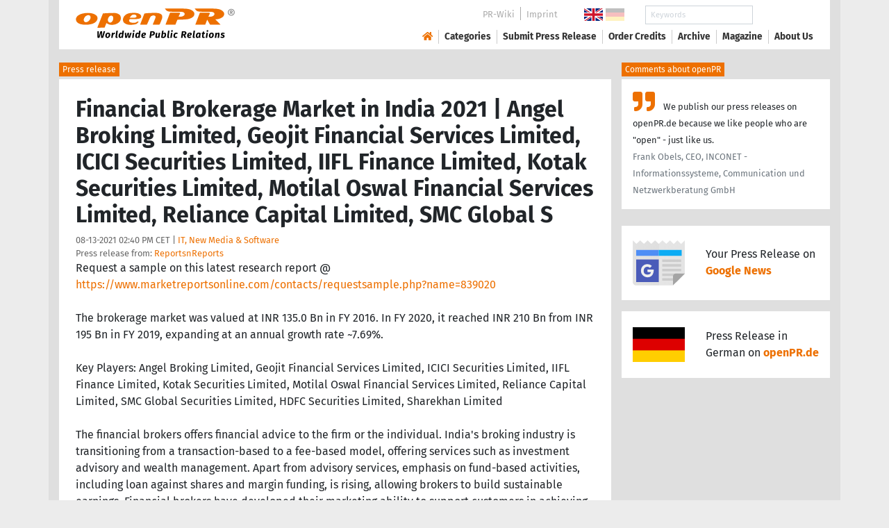

--- FILE ---
content_type: text/html; charset=utf-8
request_url: https://www.openpr.com/news/2354831/financial-brokerage-market-in-india-2021-angel-broking
body_size: 17815
content:
<!doctype html>
<html lang="en" prefix="og: http://ogp.me/ns/article#">
    <head>
        <meta charset="utf-8">
        <meta http-equiv="x-ua-compatible" content="ie=edge">
        <meta name="viewport" content="width=device-width, initial-scale=1, shrink-to-fit=no">

        <title>Financial Brokerage Market in India 2021 | Angel Broking</title>

		<meta name="description" content="Press release - ReportsnReports - Financial Brokerage Market in India 2021 | Angel Broking Limited, Geojit Financial Services Limited, ICICI Securities Limited, IIFL Finance Limited, Kotak Securities Limited, Motilal Oswal Financial Services Limited, Reliance Capital Limited, SMC Global S - published on openPR.com">
		<meta name="keywords" content="presses release,news release,public relations,media release,pressreleases,publicity,pr,marketing,advertising,pr service,pr marketing,pr strategy">

        <meta name="robots" content="index,follow,noarchive">

        

            <meta name="author" content="ReportsnReports">
            <meta name="date" content="2021-08-13T14:40:58+02:00">
            <meta name="publisher" content="openPR.com">

            <meta property="og:type" content="article">
            <meta property="og:site_name" content="openPR.com">
            <meta property="og:title" content="Financial Brokerage Market in India 2021 | Angel Broking Limited, Geojit Financial Services Limited, ICICI Securities Limited, IIFL Finance Limited, Kotak Securities Limited, Motilal Oswal Financial Services Limited, Reliance Capital Limited, SMC Global S">
            <meta property="og:url" content="https://www.openpr.com/news/2354831/financial-brokerage-market-in-india-2021-angel-broking">
            <meta property="og:locale" content="en">
            <meta property="og:description" content="Request a sample on this latest research report https www marketreportsonline com contacts requestsample php name 839020 The brokerage market was valued at INR 135 0 Bn in FY 2016 In FY 2020 it reached INR 210 Bn from INR ...">
            <meta property="article:published_time" content="2021-08-13T14:40:58+02:00">


		        <link rel="canonical" href="https://www.openpr.com/news/2354831/financial-brokerage-market-in-india-2021-angel-broking"/>
        

        
        <link href="/css/fonts.css" rel="stylesheet">
        <link href="/css/openpr.css" rel="stylesheet">

        <link href="/css/fontawesome-5.15.4/css/all.min.css" rel="stylesheet" >
        <link href="/js/fancybox-3.3.5/jquery.fancybox.min.css"  rel="stylesheet">

        <meta name="theme-color" content="#ed7000">

        <link rel="alternate" type="application/rss+xml" title="Press releases" href="/rss.xml">


    
    <script>if(!("gdprAppliesGlobally" in window)){window.gdprAppliesGlobally=true}if(!("cmp_id" in window)||window.cmp_id<1){window.cmp_id=0}if(!("cmp_cdid" in window)){window.cmp_cdid="9c9a78b756fc"}if(!("cmp_params" in window)){window.cmp_params=""}if(!("cmp_host" in window)){window.cmp_host="d.delivery.consentmanager.net"}if(!("cmp_cdn" in window)){window.cmp_cdn="cdn.consentmanager.net"}if(!("cmp_proto" in window)){window.cmp_proto="https:"}if(!("cmp_codesrc" in window)){window.cmp_codesrc="1"}window.cmp_getsupportedLangs=function(){var b=["DE","EN","FR","IT","NO","DA","FI","ES","PT","RO","BG","ET","EL","GA","HR","LV","LT","MT","NL","PL","SV","SK","SL","CS","HU","RU","SR","ZH","TR","UK","AR","BS"];if("cmp_customlanguages" in window){for(var a=0;a<window.cmp_customlanguages.length;a++){b.push(window.cmp_customlanguages[a].l.toUpperCase())}}return b};window.cmp_getRTLLangs=function(){var a=["AR"];if("cmp_customlanguages" in window){for(var b=0;b<window.cmp_customlanguages.length;b++){if("r" in window.cmp_customlanguages[b]&&window.cmp_customlanguages[b].r){a.push(window.cmp_customlanguages[b].l)}}}return a};window.cmp_getlang=function(a){if(typeof(a)!="boolean"){a=true}if(a&&typeof(cmp_getlang.usedlang)=="string"&&cmp_getlang.usedlang!==""){return cmp_getlang.usedlang}return window.cmp_getlangs()[0]};window.cmp_extractlang=function(a){if(a.indexOf("cmplang=")!=-1){a=a.substr(a.indexOf("cmplang=")+8,2).toUpperCase();if(a.indexOf("&")!=-1){a=a.substr(0,a.indexOf("&"))}}else{a=""}return a};window.cmp_getlangs=function(){var g=window.cmp_getsupportedLangs();var c=[];var f=location.hash;var e=location.search;var j="cmp_params" in window?window.cmp_params:"";var a="languages" in navigator?navigator.languages:[];if(cmp_extractlang(f)!=""){c.push(cmp_extractlang(f))}else{if(cmp_extractlang(e)!=""){c.push(cmp_extractlang(e))}else{if(cmp_extractlang(j)!=""){c.push(cmp_extractlang(j))}else{if("cmp_setlang" in window&&window.cmp_setlang!=""){c.push(window.cmp_setlang.toUpperCase())}else{if("cmp_langdetect" in window&&window.cmp_langdetect==1){c.push(window.cmp_getPageLang())}else{if(a.length>0){for(var d=0;d<a.length;d++){c.push(a[d])}}if("language" in navigator){c.push(navigator.language)}if("userLanguage" in navigator){c.push(navigator.userLanguage)}}}}}}var h=[];for(var d=0;d<c.length;d++){var b=c[d].toUpperCase();if(b.length<2){continue}if(g.indexOf(b)!=-1){h.push(b)}else{if(b.indexOf("-")!=-1){b=b.substr(0,2)}if(g.indexOf(b)!=-1){h.push(b)}}}if(h.length==0&&typeof(cmp_getlang.defaultlang)=="string"&&cmp_getlang.defaultlang!==""){return[cmp_getlang.defaultlang.toUpperCase()]}else{return h.length>0?h:["EN"]}};window.cmp_getPageLangs=function(){var a=window.cmp_getXMLLang();if(a!=""){a=[a.toUpperCase()]}else{a=[]}a=a.concat(window.cmp_getLangsFromURL());return a.length>0?a:["EN"]};window.cmp_getPageLang=function(){var a=window.cmp_getPageLangs();return a.length>0?a[0]:""};window.cmp_getLangsFromURL=function(){var c=window.cmp_getsupportedLangs();var b=location;var m="toUpperCase";var g=b.hostname[m]()+".";var a=b.pathname[m]()+"/";var f=[];for(var e=0;e<c.length;e++){var j=a.substring(0,c[e].length+1);if(g.substring(0,c[e].length+1)==c[e]+"."){f.push(c[e][m]())}else{if(c[e].length==5){var k=c[e].substring(3,5)+"-"+c[e].substring(0,2);if(g.substring(0,k.length+1)==k+"."){f.push(c[e][m]())}}else{if(j==c[e]+"/"||j=="/"+c[e]){f.push(c[e][m]())}else{if(j==c[e].replace("-","/")+"/"||j=="/"+c[e].replace("-","/")){f.push(c[e][m]())}else{if(c[e].length==5){var k=c[e].substring(3,5)+"-"+c[e].substring(0,2);var h=a.substring(0,k.length+1);if(h==k+"/"||h==k.replace("-","/")+"/"){f.push(c[e][m]())}}}}}}}return f};window.cmp_getXMLLang=function(){var c=document.getElementsByTagName("html");if(c.length>0){var c=c[0]}else{c=document.documentElement}if(c&&c.getAttribute){var a=c.getAttribute("xml:lang");if(typeof(a)!="string"||a==""){a=c.getAttribute("lang")}if(typeof(a)=="string"&&a!=""){var b=window.cmp_getsupportedLangs();return b.indexOf(a.toUpperCase())!=-1||b.indexOf(a.substr(0,2).toUpperCase())!=-1?a:""}else{return""}}};(function(){var B=document;var C=B.getElementsByTagName;var o=window;var t="";var h="";var k="";var D=function(e){var i="cmp_"+e;e="cmp"+e+"=";var d="";var l=e.length;var G=location;var H=G.hash;var w=G.search;var u=H.indexOf(e);var F=w.indexOf(e);if(u!=-1){d=H.substring(u+l,9999)}else{if(F!=-1){d=w.substring(F+l,9999)}else{return i in o&&typeof(o[i])!=="function"?o[i]:""}}var E=d.indexOf("&");if(E!=-1){d=d.substring(0,E)}return d};var j=D("lang");if(j!=""){t=j;k=t}else{if("cmp_getlang" in o){t=o.cmp_getlang().toLowerCase();h=o.cmp_getlangs().slice(0,3).join("_");k=o.cmp_getPageLangs().slice(0,3).join("_");if("cmp_customlanguages" in o){var m=o.cmp_customlanguages;for(var x=0;x<m.length;x++){var a=m[x].l.toLowerCase();if(a==t){t="en"}}}}}var q=("cmp_proto" in o)?o.cmp_proto:"https:";if(q!="http:"&&q!="https:"){q="https:"}var n=("cmp_ref" in o)?o.cmp_ref:location.href;if(n.length>300){n=n.substring(0,300)}var z=function(d){var I=B.createElement("script");I.setAttribute("data-cmp-ab","1");I.type="text/javascript";I.async=true;I.src=d;var H=["body","div","span","script","head"];var w="currentScript";var F="parentElement";var l="appendChild";var G="body";if(B[w]&&B[w][F]){B[w][F][l](I)}else{if(B[G]){B[G][l](I)}else{for(var u=0;u<H.length;u++){var E=C(H[u]);if(E.length>0){E[0][l](I);break}}}}};var b=D("design");var c=D("regulationkey");var y=D("gppkey");var s=D("att");var f=o.encodeURIComponent;var g=false;try{g=B.cookie.length>0}catch(A){g=false}var p=q+"//"+o.cmp_host+"/delivery/cmp.php?";p+=("cmp_id" in o&&o.cmp_id>0?"id="+o.cmp_id:"")+("cmp_cdid" in o?"&cdid="+o.cmp_cdid:"")+"&h="+f(n);p+=(b!=""?"&cmpdesign="+f(b):"")+(c!=""?"&cmpregulationkey="+f(c):"")+(y!=""?"&cmpgppkey="+f(y):"");p+=(s!=""?"&cmpatt="+f(s):"")+("cmp_params" in o?"&"+o.cmp_params:"")+(g?"&__cmpfcc=1":"");z(p+"&l="+f(t)+"&ls="+f(h)+"&lp="+f(k)+"&o="+(new Date()).getTime());var r="js";var v=D("debugunminimized")!=""?"":".min";if(D("debugcoverage")=="1"){r="instrumented";v=""}if(D("debugtest")=="1"){r="jstests";v=""}z(q+"//"+o.cmp_cdn+"/delivery/"+r+"/cmp_final"+v+".js")})();window.cmp_addFrame=function(b){if(!window.frames[b]){if(document.body){var a=document.createElement("iframe");a.style.cssText="display:none";if("cmp_cdn" in window&&"cmp_ultrablocking" in window&&window.cmp_ultrablocking>0){a.src="//"+window.cmp_cdn+"/delivery/empty.html"}a.name=b;a.setAttribute("title","Intentionally hidden, please ignore");a.setAttribute("role","none");a.setAttribute("tabindex","-1");document.body.appendChild(a)}else{window.setTimeout(window.cmp_addFrame,10,b)}}};window.cmp_rc=function(c,b){var l="";try{l=document.cookie}catch(h){l=""}var j="";var f=0;var g=false;while(l!=""&&f<100){f++;while(l.substr(0,1)==" "){l=l.substr(1,l.length)}var k=l.substring(0,l.indexOf("="));if(l.indexOf(";")!=-1){var m=l.substring(l.indexOf("=")+1,l.indexOf(";"))}else{var m=l.substr(l.indexOf("=")+1,l.length)}if(c==k){j=m;g=true}var d=l.indexOf(";")+1;if(d==0){d=l.length}l=l.substring(d,l.length)}if(!g&&typeof(b)=="string"){j=b}return(j)};window.cmp_stub=function(){var a=arguments;__cmp.a=__cmp.a||[];if(!a.length){return __cmp.a}else{if(a[0]==="ping"){if(a[1]===2){a[2]({gdprApplies:gdprAppliesGlobally,cmpLoaded:false,cmpStatus:"stub",displayStatus:"hidden",apiVersion:"2.2",cmpId:31},true)}else{a[2](false,true)}}else{if(a[0]==="getUSPData"){a[2]({version:1,uspString:window.cmp_rc("__cmpccpausps","1---")},true)}else{if(a[0]==="getTCData"){__cmp.a.push([].slice.apply(a))}else{if(a[0]==="addEventListener"||a[0]==="removeEventListener"){__cmp.a.push([].slice.apply(a))}else{if(a.length==4&&a[3]===false){a[2]({},false)}else{__cmp.a.push([].slice.apply(a))}}}}}}};window.cmp_gpp_ping=function(){return{gppVersion:"1.1",cmpStatus:"stub",cmpDisplayStatus:"hidden",signalStatus:"not ready",supportedAPIs:["2:tcfeuv2","5:tcfcav1","7:usnat","8:usca","9:usva","10:usco","11:usut","12:usct"],cmpId:31,sectionList:[],applicableSections:[0],gppString:"",parsedSections:{}}};window.cmp_dsastub=function(){var a=arguments;a[0]="dsa."+a[0];window.cmp_gppstub(a)};window.cmp_gppstub=function(){var c=arguments;__gpp.q=__gpp.q||[];if(!c.length){return __gpp.q}var h=c[0];var g=c.length>1?c[1]:null;var f=c.length>2?c[2]:null;var a=null;var j=false;if(h==="ping"){a=window.cmp_gpp_ping();j=true}else{if(h==="addEventListener"){__gpp.e=__gpp.e||[];if(!("lastId" in __gpp)){__gpp.lastId=0}__gpp.lastId++;var d=__gpp.lastId;__gpp.e.push({id:d,callback:g});a={eventName:"listenerRegistered",listenerId:d,data:true,pingData:window.cmp_gpp_ping()};j=true}else{if(h==="removeEventListener"){__gpp.e=__gpp.e||[];a=false;for(var e=0;e<__gpp.e.length;e++){if(__gpp.e[e].id==f){__gpp.e[e].splice(e,1);a=true;break}}j=true}else{__gpp.q.push([].slice.apply(c))}}}if(a!==null&&typeof(g)==="function"){g(a,j)}};window.cmp_msghandler=function(d){var a=typeof d.data==="string";try{var c=a?JSON.parse(d.data):d.data}catch(f){var c=null}if(typeof(c)==="object"&&c!==null&&"__cmpCall" in c){var b=c.__cmpCall;window.__cmp(b.command,b.parameter,function(h,g){var e={__cmpReturn:{returnValue:h,success:g,callId:b.callId}};d.source.postMessage(a?JSON.stringify(e):e,"*")})}if(typeof(c)==="object"&&c!==null&&"__uspapiCall" in c){var b=c.__uspapiCall;window.__uspapi(b.command,b.version,function(h,g){var e={__uspapiReturn:{returnValue:h,success:g,callId:b.callId}};d.source.postMessage(a?JSON.stringify(e):e,"*")})}if(typeof(c)==="object"&&c!==null&&"__tcfapiCall" in c){var b=c.__tcfapiCall;window.__tcfapi(b.command,b.version,function(h,g){var e={__tcfapiReturn:{returnValue:h,success:g,callId:b.callId}};d.source.postMessage(a?JSON.stringify(e):e,"*")},b.parameter)}if(typeof(c)==="object"&&c!==null&&"__gppCall" in c){var b=c.__gppCall;window.__gpp(b.command,function(h,g){var e={__gppReturn:{returnValue:h,success:g,callId:b.callId}};d.source.postMessage(a?JSON.stringify(e):e,"*")},"parameter" in b?b.parameter:null,"version" in b?b.version:1)}if(typeof(c)==="object"&&c!==null&&"__dsaCall" in c){var b=c.__dsaCall;window.__dsa(b.command,function(h,g){var e={__dsaReturn:{returnValue:h,success:g,callId:b.callId}};d.source.postMessage(a?JSON.stringify(e):e,"*")},"parameter" in b?b.parameter:null,"version" in b?b.version:1)}};window.cmp_setStub=function(a){if(!(a in window)||(typeof(window[a])!=="function"&&typeof(window[a])!=="object"&&(typeof(window[a])==="undefined"||window[a]!==null))){window[a]=window.cmp_stub;window[a].msgHandler=window.cmp_msghandler;window.addEventListener("message",window.cmp_msghandler,false)}};window.cmp_setGppStub=function(a){if(!(a in window)||(typeof(window[a])!=="function"&&typeof(window[a])!=="object"&&(typeof(window[a])==="undefined"||window[a]!==null))){window[a]=window.cmp_gppstub;window[a].msgHandler=window.cmp_msghandler;window.addEventListener("message",window.cmp_msghandler,false)}};if(!("cmp_noiframepixel" in window)){window.cmp_addFrame("__cmpLocator")}if((!("cmp_disableusp" in window)||!window.cmp_disableusp)&&!("cmp_noiframepixel" in window)){window.cmp_addFrame("__uspapiLocator")}if((!("cmp_disabletcf" in window)||!window.cmp_disabletcf)&&!("cmp_noiframepixel" in window)){window.cmp_addFrame("__tcfapiLocator")}if((!("cmp_disablegpp" in window)||!window.cmp_disablegpp)&&!("cmp_noiframepixel" in window)){window.cmp_addFrame("__gppLocator")}if((!("cmp_disabledsa" in window)||!window.cmp_disabledsa)&&!("cmp_noiframepixel" in window)){window.cmp_addFrame("__dsaLocator")}window.cmp_setStub("__cmp");if(!("cmp_disabletcf" in window)||!window.cmp_disabletcf){window.cmp_setStub("__tcfapi")}if(!("cmp_disableusp" in window)||!window.cmp_disableusp){window.cmp_setStub("__uspapi")}if(!("cmp_disablegpp" in window)||!window.cmp_disablegpp){window.cmp_setGppStub("__gpp")}if(!("cmp_disabledsa" in window)||!window.cmp_disabledsa){window.cmp_setGppStub("__dsa")};</script>
    <style>.cmpboxwelcomeprps{display:none!important}</style>

    <script>
      window.dataLayer = window.dataLayer || [];
      function gtag(){dataLayer.push(arguments);}

      gtag('consent', 'default', {
        'ad_storage': 'denied',
        'analytics_storage': 'denied',
        'ad_user_data':'denied',
        'ad_personalization': 'denied',
        'wait_for_update': 500
      });

      dataLayer.push({
        'event': 'default_consent'
      });
    </script>

    <script async type="text/plain" class="cmplazyload" data-cmp-vendor="s905" data-cmp-ab="1" data-cmp-src="https://www.googletagmanager.com/gtag/js?id=G-VXQD7FPG1H"></script>
    <script type="text/plain" class="cmplazyload" data-cmp-vendor="s26" data-cmp-ab="1" data-cmp-purpose="c1">
    window.dataLayer = window.dataLayer || [];
    function gtag(){dataLayer.push(arguments);}
    gtag('js', new Date());
    gtag('config', 'G-VXQD7FPG1H');
    </script>


    <script>
      var _paq = window._paq = window._paq || [];
      _paq.push(["disableCookies"]);
      _paq.push(['trackPageView']);
      _paq.push(['enableLinkTracking']);
      (function() {
        var u="https://matomo.openpr.com/";
        _paq.push(['setTrackerUrl', u+'matomo.php']);
        _paq.push(['setSiteId', '17']);
        var d=document, g=d.createElement('script'), s=d.getElementsByTagName('script')[0];
        g.async=true; g.src=u+'matomo.js'; s.parentNode.insertBefore(g,s);
      })();
    </script>


    

    

        <meta name="google-site-verification" content="E5uQkWwBdLZ9VbsX0kD32DBip13IIcvLeJg_M3abr1Y" />
        <meta name="msvalidate.01" content="035797CB0A479CB391EFABCE65B129FB" />


        <script async class="cmplazyload" data-cmp-vendor="s1" type="text/plain" data-cmp-src="https://securepubads.g.doubleclick.net/tag/js/gpt.js"></script>


        

        <style>
        @media only screen and (max-width: 400px) {
            .mobile-nofloat {float:none !important; margin-left:0px !important; margin-top:10px !important; margin-bottom:10px !important;}
        }
        </style>


    </head>
    <body>


<!-- HEADER -->



    


    <header id="header" class="container pb-3 d-print-none">

        <div id="header-container" class="p-3 p-sm-2 px-sm-4">

            <div class="row no-gutters">

                <div id="header-l" class="col-auto align-self-center">

                    <a href="/">
                        <img width="230" height="46" id="header-logo" src="/fx/openpr-logo-slogan.svg" alt="openPR Logo">
                    </a>

                </div>

                <div id="header-r" class="col align-self-center">

                    <div class="row justify-content-end d-none d-xl-flex">

                        <div id="header-items" class="col-auto">

                            <ul>
                                <li><a href="/wiki/">PR-Wiki</a></li><li><a href="/news/imprint.html">Imprint</a></li>
                            </ul>

                        </div>

                        <div id="header-flags" class="col-auto">
                            <a class="active" href="https://www.openpr.com/"><img width="27" height="18" src="/fx/flagge-uk.svg" alt="openPR.com"></a>
                            <a href="https://www.openpr.de/"><img width="27" height="18" src="/fx/flagge-de.svg" alt="openPR.de"></a>
                        </div>

                        <div id="header-search" class="col-auto">
                            <form method="get" action="/news/searchresult.html">
                            <div class="input-group input-group-sm">
                              <input type="text" class="form-control" name="kw" placeholder="Keywords">
                              <div class="input-group-append">
                                <button class="btn" type="submit">Search &nbsp; <i class="fas fa-search"></i></button>
                              </div>
                            </div>
                            </form>
                        </div>

                    </div>

                    <div id="header-navigation" class="row no-gutters justify-content-end">

                        <span class="btn d-xl-none" id="sidr-menu">
                            <i class="fas fa-2x fa-bars"></i>
                        </span>

                        <nav class="navbar navbar-expand-xl" >

                            <div class="collapse navbar-collapse" id="navbarText">
                              <ul class="navbar-nav mr-auto">
                                <li class="nav-item active">
                                  <a title="openPR" class="nav-link" href="/"><i class="fas fa-home"></i></a>
                                </li>
                                <li class="nav-item dropdown">
                                  <a class="nav-link" href="/news/categories.html" aria-haspopup="true" aria-expanded="false">Categories</a>
                                  <div class="dropdown-menu">
                                    <a class="dropdown-item" href="/news/categories2-11-Advertising-Media-Consulting-Marketing-Research.html">Advertising, Media Consulting, Marketing Research</a>
                                    <a class="dropdown-item" href="/news/categories2-16-Arts-Culture.html">Arts & Culture</a>
                                    <a class="dropdown-item" href="/news/categories2-9-Associations-Organizations.html">Associations & Organizations</a>
                                    <a class="dropdown-item" href="/news/categories2-3-Business-Economy-Finances-Banking-Insurance.html">Business, Economy, Finances, Banking & Insurance</a>
                                    <a class="dropdown-item" href="/news/categories2-4-Energy-Environment.html">Energy & Environment</a>
                                    <a class="dropdown-item" href="/news/categories2-14-Fashion-Lifestyle-Trends.html">Fashion, Lifestyle, Trends</a>
                                    <a class="dropdown-item" href="/news/categories2-6-Health-Medicine.html">Health & Medicine</a>
                                    <a class="dropdown-item" href="/news/categories2-8-Industry-Real-Estate-Construction.html">Industry, Real Estate & Construction</a>
                                    <a class="dropdown-item" href="/news/categories2-1-IT-New-Media-Software.html">IT, New Media & Software</a>
                                    <a class="dropdown-item" href="/news/categories2-13-Leisure-Entertainment-Miscellaneous.html">Leisure, Entertainment, Miscellaneous</a>
                                    <a class="dropdown-item" href="/news/categories2-12-Logistics-Transport.html">Logistics & Transport</a>
                                    <a class="dropdown-item" href="/news/categories2-2-Media-Telecommunications.html">Media & Telecommunications</a>
                                    <a class="dropdown-item" href="/news/categories2-7-Politics-Law-Society.html">Politics, Law & Society</a>
                                    <a class="dropdown-item" href="/news/categories2-10-Science-Education.html">Science & Education</a>
                                    <a class="dropdown-item" href="/news/categories2-15-Sports.html">Sports</a>
                                    <a class="dropdown-item" href="/news/categories2-5-Tourism-Cars-Traffic.html">Tourism, Cars, Traffic</a>
                                    <a class="dropdown-item" href="/news/rssintegration.html">RSS-Newsfeeds</a>
                                  </div>
                                </li>
                                <li class="nav-item dropdown">
                                  <a class="nav-link" href="/news/submit.html" aria-haspopup="true" aria-expanded="false">Submit Press Release</a>
                                  <div class="dropdown-menu">
                                    <a class="dropdown-item" href="/news/submit.html">Submit Press Release <strong>Free of Charge</strong></a>
                                                                      </div>
                                </li>
                                <li class="nav-item">
                                  <a class="nav-link" href="https://service.open-pr.com/">Order Credits</a>
                                </li>
                                <li class="nav-item">
                                  <a class="nav-link" href="/news/archive.html">Archive</a>
                                </li>
                                <li class="nav-item">
                                  <a class="nav-link" href="/magazine/">Magazine</a>
                                </li>

                                <li class="nav-item dropdown">
                                  <a class="nav-link" href="/news/about.html" aria-haspopup="true" aria-expanded="false">About Us</a>
                                  <div class="dropdown-menu">
                                    <a class="dropdown-item" href="/news/about.html">About / FAQ</a>
                                    <a class="dropdown-item" href="/news/journalists.html">Newsletter</a>
                                    <a class="dropdown-item" href="/news/terms.html">Terms & Conditions</a>
                                    <a class="dropdown-item" href="https://www.einbock.com/datenschutz-en" target="_blank">Privacy Policy</a>
                                    <a class="dropdown-item" href="/news/imprint.html">Imprint</a>
                                  </div>
                                </li>

                              </ul>
                            </div>

                        </nav>

                    </div>

                </div>
            </div>

        </div>

    </header>


<!-- / HEADER -->


<!-- MAIN -->







<!-- MAIN -->

    <div id="main">

    <div class="container desk">

            <div class="desk-content pb-5">


                <div class="text-right pb-5 d-none d-print-block">

                    <a href="https://www.openpr.com/" title="openPR"><img src="/fx/openpr-logo-slogan.svg" alt="openPR Logo" title="openPR" style="max-width: 20em;"></a>

                </div>


                

        


<div class="caption">Press release</div>

<div class="box-container">

    <div class="box p-4">





        <h1>Financial Brokerage Market in India 2021 | Angel Broking Limited, Geojit Financial Services Limited, ICICI Securities Limited, IIFL Finance Limited, Kotak Securities Limited, Motilal Oswal Financial Services Limited, Reliance Capital Limited, SMC Global S</h1>

        <div class="pm-meta">

            08-13-2021 02:40 PM CET | <a href="/news/categories2-1-IT-New-Media-Software.html">IT, New Media & Software</a><br>

            <h2 style="display: inline; font-weight: normal; font-size: 0.8rem; color: #666666;">Press release from: <a title="archive und pressrelease of ReportsnReports" href="/news/archive/84725/ReportsnReports.html">ReportsnReports</a></h2>

            
        </div>


        <div class="d-print-none"></div>Request a sample on this latest research report @ <span class="intext-a opr-li click-to-go-x" style="color:#ed7000; cursor:pointer;" data-url="https://opr.li/com/8c4867954a3fb1ba18268cae8ddce8c2/" >https://www.marketreportsonline.com/contacts/requestsample.php?name=839020</span><br />
<br />
The brokerage market was valued at INR 135.0 Bn in FY 2016. In FY 2020, it reached INR 210 Bn from INR 195 Bn in FY 2019, expanding at an annual growth rate ~7.69%.<br />
<br />
Key Players: Angel Broking Limited, Geojit Financial Services Limited, ICICI Securities Limited, IIFL Finance Limited, Kotak Securities Limited, Motilal Oswal Financial Services Limited, Reliance Capital Limited, SMC Global Securities Limited, HDFC Securities Limited, Sharekhan Limited<br />
<br />
The financial brokers offers financial advice to the firm or the individual. India's broking industry is transitioning from a transaction-based to a fee-based model, offering services such as investment advisory and wealth management. Apart from advisory services, emphasis on fund-based activities, including loan against shares and margin funding, is rising, allowing brokers to build sustainable earnings. Financial brokers have developed their marketing ability to support customers in achieving their goals. They offer wide-ranging products and services that strengthen their relationship with clients. <br />
<br />
The industry gained popularity, owing to a significant increase in trading activities. Financial brokerage firms have generated revenues from stocks, commodities, and currency. The financial brokerage market operates through different business verticals including full-service, discount, and hybrid brokerage. The full-service brokers segment accounted for the significant share of the brokerage market in FY 2020, followed by discount brokers and hybrid. Major players operating in the market include Angel Broking Limited, Geojit Financial Services Limited, ICICI Securities Limited, and Kotak Securities Limited.<br />
<br />
Impact of Covid-19<br />
The pandemic and prolonged global lockdown severely impacted India's financial market and liquidity position. A struggling economy in India, coupled with the outbreak of COVID-19, has led to an apprehensions in which capital market investments have become a challenge for investors. While the Indian economy has been experiencing massive pressure of the COVID-19 pandemic, the trading volumes in the domestic capital market started to recover after the lockdown was lifted. It reached an all-time high in July 2020.<br />
<br />
Market segment insights<br />
In FY 2020, full-service brokers held the highest market share (~58%) of the overall broking industry based on NSE active clients. The shift of the trading platform from offline to online-offline mode increased the revenues generated by full-service brokers. However, in India, full-service brokers have been experiencing unstable growth as leading companies are losing considerable market share to discount brokers.<br />
<br />
Key growth drivers of the market<br />
 Technological innovations is a significant driver for the increasing participation of investors in equity markets. The pandemic resulted in a significant meltdown in the stock market. Improved financial awareness led to a 130% growth in Demat account openings. About 6.3 Mn accounts were opened in the first half of FY 2021. Post demonetization, fintech companies have played a significant role in the growth of the brokerage market, backed by increased smartphone users and high internet speed with low data costs. Retail investors use mobile-based trading as they primarily invest in convenient and user-friendly apps with secure platforms<br />
 In India, brokerage houses offer global investment services that permit their customers to own blue-chip stocks in the US. Investors' demand for portfolio diversification is one of the key drivers that encourage firms to provide these services. Broking firms entered into international partnerships, indicating a good demand for such services. In September 2020, Kuvera, an online platform for investments in India's mutual funds, partnered with the US Securities and Exchange Commission's listed investment adviser, Vested Finance. This partnership permits investors to purchase stocks from the US on its online platform.<br />
<br />
Feel free to ask your queries at  <span class="intext-a opr-li click-to-go-x" style="color:#ed7000; cursor:pointer;" data-url="https://opr.li/com/8c4867954a3fb1ba18268cae8ddce8c2/" >https://www.marketreportsonline.com/contacts/requestsample.php?name=839020</span><br />
<br />
Corporate Headquarters<br />
Tower B5, office 101,<br />
Magarpatta SEZ,<br />
Hadapsar, Pune-411013, India.<br />
+ 1 888 391 5441<br />
sales@marketreportsonline.com<br />
<br />
MarketReportsOnline.com is your one stop market research and industry analysis reports' library providing business data and intelligence information on thousands of micro markets with global as well as regional coverage. Category focused research, country reports, company profiles, regional and global industry profiles and guides to premium reports offering extensive coverage of other 20+ industries are all available in our library of syndicated market research reports.<br><br><i>This release was published on openPR.</i>
        <br />


    </div>

    <div class="box-silver p-4 border-top">

        <div class="d-print-none">

            <p><small><strong> Permanent link to this press release: </strong></small></p>

                <div class="input-group">

                  <input type="text" id="permalink" title="Permalink" class="form-control" value="https://www.openpr.com/news/2354831/financial-brokerage-market-in-india-2021-angel-broking">

                  <div class="input-group-append">
                    <span class="btn btn-dark" onclick="$('#permalink').select(); document.execCommand('Copy'); return false;"><i class="fas fa-lg fa-angle-right"></i> Copy</span>
                  </div>

                </div>

        </div>

        <div style="line-height: normal;"><small> Please set a link in the press area of your homepage to this press release on openPR.  openPR disclaims liability for any content contained in this release. </small></div>

    </div>


    <div class="box p-4 border-top d-print-none">

    


            



        <div class="row align-items-center no-gutters  social-media-bar">

            
            <div class="col-auto social-media-icon"><a href="https://www.facebook.com/sharer/sharer.php?u=https%3A%2F%2Fwww.openpr.com%2Fnews%2F2354831%2Ffinancial-brokerage-market-in-india-2021-angel-broking" class="social-media-bar-facebook py-2 px-3" target="_blank" rel="nofollow" title="Facebook"><i class="fab fa-facebook-f"></i><span> &nbsp; Share</span></a></div>
            <div class="col-auto social-media-icon"><a href="https://twitter.com/home?status=https%3A%2F%2Fwww.openpr.com%2Fnews%2F2354831%2Ffinancial-brokerage-market-in-india-2021-angel-broking" class="social-media-bar-twitter py-2 px-3" target="_blank" rel="nofollow"><i class="fab fa-twitter" title="Twitter"></i><span> &nbsp; Tweet</span> </a></div>
            <div class="col-auto social-media-icon social-media-icon-whatsapp"><a href="whatsapp://send?text=https%3A%2F%2Fwww.openpr.com%2Fnews%2F2354831%2Ffinancial-brokerage-market-in-india-2021-angel-broking" data-action="share/whatsapp/share" class="social-media-bar-whatsapp py-2 px-3" target="_blank" rel="nofollow" title="WhatsApp"><i class="fab fa-whatsapp"></i><span></span> </a></div>
            <div class="col-auto social-media-icon"><a href="mailto:?&subject=&body=https%3A%2F%2Fwww.openpr.com%2Fnews%2F2354831%2Ffinancial-brokerage-market-in-india-2021-angel-broking" class="social-media-bar-email py-2 px-3" target="_blank" rel="nofollow" title="Email"><i class="fas fa-envelope"></i><span> &nbsp; Email</span> </a></div>
            <div class="col-auto social-media-icon"><a href="https://www.linkedin.com/shareArticle?mini=true&url=https%3A%2F%2Fwww.openpr.com%2Fnews%2F2354831%2Ffinancial-brokerage-market-in-india-2021-angel-broking&title=" class="social-media-bar-linkedin py-2 px-3" target="_blank" rel="nofollow" title="LinkedIn"><i class="fab fa-linkedin"></i></a></div>



            <div class="col-auto social-media-rating d-none d-md-flex py-2 px-3">


                <div class="social-media-bar-sterne">


                   
            
                </div>


            </div>

            <div class="col social-media-pdf_print d-none d-lg-block">
                <a class="icon" href="javascript:window.print();" title="Print"><i class="fas fa-2x fa-print"></i></a>
            </div>

            <div class="social-media-bar-bg d-none"></div>

        </div>

    </div>


<script type="application/ld+json">
{
  "@context": "https://schema.org",
  "@type": "NewsArticle",

  "mainEntityOfPage": "https://www.openpr.com/news/2354831/financial-brokerage-market-in-india-2021-angel-broking",

  "datePublished": "2021-08-13T14:40:58+02:00",
  "dateModified": "2021-08-13T14:40:58+02:00",

  "headline": "Financial Brokerage Market in India 2021 | Angel Broking Limited, Geojit Financial Services Limited, ICICI Sec",

  
  "author": {
    "@type": "Person",
    "name": "ReportsnReports"
  },

  "keywords": "",


  "publisher": {
    "@type": "Organization",
    "name": "openPR",
    "logo": {
        "@type": "ImageObject",
        "url": "https://www.openpr.com/fx/openpr-logo-amp-186x50.png",
        "width": "186",
        "height": "50"
    }
  }

}
</script>


    <div class="box-silver p-4 border-top d-print-none">

        <h3 style="font-size: 0.8rem;">You can edit or delete your press release <em>Financial Brokerage Market in India 2021 | Angel Broking Limited, Geojit Financial Services Limited, ICICI Securities Limited, IIFL Finance Limited, Kotak Securities Limited, Motilal Oswal Financial Services Limited, Reliance Capital Limited, SMC Global S</em> here</h3>

        <p>

            <form style="display: inline" action="https://service.open-pr.com/checkout" method="post">
                <input name="details[pm_id]" value="2354831" type="hidden">
                <input name="details[pm_titel]" value="Financial Brokerage Market in India 2021 | Angel Broking Limited, Geojit Financial Services Limited, ICICI Securities Limited, IIFL Finance Limited, Kotak Securities Limited, Motilal Oswal Financial Services Limited, Reliance Capital Limited, SMC Global S" type="hidden">
                <input name="details[pm_url]" value="https://www.openpr.com/news/2354831/financial-brokerage-market-in-india-2021-angel-broking" type="hidden">
                <input name="details[warenkorb][301]" value="1" type="hidden">
                <button type="submit" class="btn btn-dark"><i class="fas fa-lg fa-angle-right"></i> Delete press release</button>
            </form>

            <form style="display: inline" action="https://service.open-pr.com/checkout" method="post">
                <input name="details[pm_id]" value="2354831" type="hidden">
                <input name="details[pm_titel]" value="Financial Brokerage Market in India 2021 | Angel Broking Limited, Geojit Financial Services Limited, ICICI Securities Limited, IIFL Finance Limited, Kotak Securities Limited, Motilal Oswal Financial Services Limited, Reliance Capital Limited, SMC Global S" type="hidden">
                <input name="details[pm_url]" value="https://www.openpr.com/news/2354831/financial-brokerage-market-in-india-2021-angel-broking" type="hidden">
                <input name="details[warenkorb][301]" value="1" type="hidden">
                <button type="submit" class="btn btn-dark"><i class="fas fa-lg fa-angle-right"></i> Edit press release</button>
            </form>

        </p>

        <small class="text-muted"><strong>News-ID: 2354831 &bull; Views: <span id="views"> …</span></strong></small>

        <script>
        const xhr = new XMLHttpRequest();
        xhr.open("POST", "https://www.openpr.com/api/v1/statistics/ping/");
        xhr.setRequestHeader("Content-Type", "application/json; charset=UTF-8");
        xhr.onload = () => {
        if (xhr.readyState == 4 && xhr.status == 200) {
        const j = JSON.parse(xhr.responseText)
        document.getElementById("views").innerHTML = j.v;
        }
        };
        xhr.send(JSON.stringify({id: 2354831}));
        </script>

    </div>




</div>




<div class="d-print-none">

    <br>

    <h2 class="caption" style="font-weight: normal; line-height: 1.5;">More Releases from <em>ReportsnReports</em></h2>

               <div>
                    <div class="row">


        
                        <div class="col-md-6">

                            <div class="pm-container pm-container-xl click-to-go" data-url="/news/3424122/devicecon-series-2024-uk-edition-marketsandmarkets">

                                <div class="pm-box">


                                    

                                        <div class="pm-img" title="DeviceCon Series 2024 - UK Edition | MarketsandMarkets">

                                        <div class="position-relative overflow-hidden" style="aspect-ratio: 4 / 3;">

                                            <picture>
                                                <source srcset="https://cdn.open-pr.com/L/3/L312400046_g.jpg" type="image/jpeg">
                                                <img width="500" height="375" src="https://cdn.open-pr.com/L/3/L312400046_g.jpg" alt="" class="position-absolute" aria-hidden="true" style="object-fit: cover; top: -60px; left: -60px; width: calc(100% + 120px); height: calc(100% + 120px); filter: blur(10px) sepia(10%); max-width: none;">
                                            </picture>

                                            <picture>
                                                <source srcset="https://cdn.open-pr.com/L/3/L312400046_g.jpg" type="image/jpeg">
                                                <img width="500" height="375" src="https://cdn.open-pr.com/L/3/L312400046_g.jpg" alt="DeviceCon Series 2024 - UK Edition | MarketsandMarkets" class="position-absolute w-100 h-100" style="object-fit: contain;">
                                            </picture>

                                        </div>

                                        </div>


                                    

                                    <div class="pm-details">

                                        <div class="pm-meta">
                                            <span>03-12-2024</span> | <a class="pm-meta-category" href="/news/categories2-3-Business-Economy-Finances-Banking-Insurance.html" title="Business, Economy, Finances, Banking & Insurance">Business, Economy, Finances, B …</a> <br> <a href="/news/archive/84725/ReportsnReports.html">ReportsnReports</a>
                                        </div>


                                            <a class="pm-title" title="DeviceCon Series 2024 - UK Edition | MarketsandMarkets" href="/news/3424122/devicecon-series-2024-uk-edition-marketsandmarkets">
                                                <div syle="min-height: 7rem;">
                                                    DeviceCon Series 2024 - UK Edition | MarketsandMarkets                                                </div>
                                            </a>


                                        <div class="pm-body">

                                            Future Forward: Redefining Healthcare with Cutting-Edge Devices
Welcome to DeviceCon Series 2024 - Where Innovation Meets Impact!

Join us on March 21-22 at Millennium Gloucester Hotel, 4-18 Harrington Gardens, London SW7 4LH for a groundbreaking convergence of knowledge, ideas, and technology. MarketsandMarkets proudly presents the DeviceCon Series, an extraordinary blend of four conferences that promise to redefine the landscape of innovation in medical and diagnostic devices.

 Register Now @ https://events.marketsandmarkets.com/devicecon-series-uk-edition-2024/register

 MarketsandMarkets presents<nobr>… <i class="orange pl-2 pr-1 fas fa-arrow-circle-right"></i></nobr>

                                        </div>

                                    </div>
                                </div>

                            </div>

                        </div>

        
                        <div class="col-md-6">

                            <div class="pm-container pm-container-xl click-to-go" data-url="/news/3419304/5th-annual-marketsandmarkets-infectious-disease-and-molecular">

                                <div class="pm-box">


                                    

                                        <div class="pm-img" title="5th Annual MarketsandMarkets Infectious Disease and Molecular Diagnostics Conference Promises New Trends and Insights in Diagnosis">

                                        <div class="position-relative overflow-hidden" style="aspect-ratio: 4 / 3;">

                                            <picture>
                                                <source srcset="https://cdn.open-pr.com/L/3/L308173649_g.jpg" type="image/jpeg">
                                                <img width="500" height="375" src="https://cdn.open-pr.com/L/3/L308173649_g.jpg" alt="" class="position-absolute" aria-hidden="true" style="object-fit: cover; top: -60px; left: -60px; width: calc(100% + 120px); height: calc(100% + 120px); filter: blur(10px) sepia(10%); max-width: none;">
                                            </picture>

                                            <picture>
                                                <source srcset="https://cdn.open-pr.com/L/3/L308173649_g.jpg" type="image/jpeg">
                                                <img width="500" height="375" src="https://cdn.open-pr.com/L/3/L308173649_g.jpg" alt="5th Annual MarketsandMarkets Infectious Disease and Molecular Diagnostics Conference Promises New Trends and Insights in Diagnosis" class="position-absolute w-100 h-100" style="object-fit: contain;">
                                            </picture>

                                        </div>

                                        </div>


                                    

                                    <div class="pm-details">

                                        <div class="pm-meta">
                                            <span>03-08-2024</span> | <a class="pm-meta-category" href="/news/categories2-6-Health-Medicine.html" title="Health & Medicine">Health & Medicine</a> <br> <a href="/news/archive/84725/ReportsnReports.html">ReportsnReports</a>
                                        </div>


                                            <a class="pm-title" title="5th Annual MarketsandMarkets Infectious Disease and Molecular Diagnostics Conference Promises New Trends and Insights in Diagnosis" href="/news/3419304/5th-annual-marketsandmarkets-infectious-disease-and-molecular">
                                                <div syle="min-height: 7rem;">
                                                    5th Annual MarketsandMarkets Infectious Disease and Molecular Diagnostics Confer …                                                </div>
                                            </a>


                                        <div class="pm-body">

                                            London, March 7, 2024 - MarketsandMarkets is thrilled to announce the eagerly awaited 5th Annual Infectious Disease and Molecular Diagnostics Conference, scheduled to take place on March 21st - 22nd, 2024, at the prestigious Millennium Gloucester Hotel, located at 4-18 Harrington Gardens, London SW7 4LH.

This conference promises to be a groundbreaking event, showcasing the latest trends and insights in diagnosis, as well as unveiling cutting-edge technologies that are revolutionizing the<nobr>… <i class="orange pl-2 pr-1 fas fa-arrow-circle-right"></i></nobr>

                                        </div>

                                    </div>
                                </div>

                            </div>

                        </div>

        
                        <div class="col-md-6">

                            <div class="pm-container pm-container-xl click-to-go" data-url="/news/3415729/infection-control-sterilization-decontamination">

                                <div class="pm-box">


                                    

                                        <div class="pm-img" title="Infection Control, Sterilization & Decontamination Conference |21st - 22nd March 2024| Challenges and Factors affecting in Sterilization of medical devices and more">

                                        <div class="position-relative overflow-hidden" style="aspect-ratio: 4 / 3;">

                                            <picture>
                                                <source srcset="https://cdn.open-pr.com/L/3/L306179150_g.jpg" type="image/jpeg">
                                                <img width="500" height="375" src="https://cdn.open-pr.com/L/3/L306179150_g.jpg" alt="" class="position-absolute" aria-hidden="true" style="object-fit: cover; top: -60px; left: -60px; width: calc(100% + 120px); height: calc(100% + 120px); filter: blur(10px) sepia(10%); max-width: none;">
                                            </picture>

                                            <picture>
                                                <source srcset="https://cdn.open-pr.com/L/3/L306179150_g.jpg" type="image/jpeg">
                                                <img width="500" height="375" src="https://cdn.open-pr.com/L/3/L306179150_g.jpg" alt="Infection Control, Sterilization & Decontamination Conference |21st - 22nd March 2024| Challenges and Factors affecting in Sterilization of medical devices and more" class="position-absolute w-100 h-100" style="object-fit: contain;">
                                            </picture>

                                        </div>

                                        </div>


                                    

                                    <div class="pm-details">

                                        <div class="pm-meta">
                                            <span>03-06-2024</span> | <a class="pm-meta-category" href="/news/categories2-6-Health-Medicine.html" title="Health & Medicine">Health & Medicine</a> <br> <a href="/news/archive/84725/ReportsnReports.html">ReportsnReports</a>
                                        </div>


                                            <a class="pm-title" title="Infection Control, Sterilization & Decontamination Conference |21st - 22nd March 2024| Challenges and Factors affecting in Sterilization of medical devices and more" href="/news/3415729/infection-control-sterilization-decontamination">
                                                <div syle="min-height: 7rem;">
                                                    Infection Control, Sterilization & Decontamination Conference |21st - 22nd March …                                                </div>
                                            </a>


                                        <div class="pm-body">

                                            MarketsandMarkets is pleased to announce its 8th Annual Infection Control, Sterilisation, and Decontamination in Healthcare Conference, which will take place March 21-22, 2024, in London, UK. With the increased risk of infection due to improper sterilisation and decontamination practices, the safety of patients and healthcare workers is of paramount importance nowadays. 

Enquire Now @ https://events.marketsandmarkets.com/infection-control-sterilization-and-decontamination-conference/ 

This conference aims to bring together all the stakeholders to discuss the obstacles in achieving<nobr>… <i class="orange pl-2 pr-1 fas fa-arrow-circle-right"></i></nobr>

                                        </div>

                                    </div>
                                </div>

                            </div>

                        </div>

        
                        <div class="col-md-6">

                            <div class="pm-container pm-container-xl click-to-go" data-url="/news/3414817/breast-augmentation-market-key-players-demands-cost-size">

                                <div class="pm-box">


                                    

                                        <div class="pm-img" title="Breast Augmentation Market Key Players, Demands, Cost, Size, Procedure, Shape, Surface and Forecast to 2025">

                                        <div class="position-relative overflow-hidden" style="aspect-ratio: 4 / 3;">

                                            <picture>
                                                <source srcset="https://cdn.open-pr.com/L/3/L306419608_g.jpg" type="image/jpeg">
                                                <img width="500" height="375" src="https://cdn.open-pr.com/L/3/L306419608_g.jpg" alt="" class="position-absolute" aria-hidden="true" style="object-fit: cover; top: -60px; left: -60px; width: calc(100% + 120px); height: calc(100% + 120px); filter: blur(10px) sepia(10%); max-width: none;">
                                            </picture>

                                            <picture>
                                                <source srcset="https://cdn.open-pr.com/L/3/L306419608_g.jpg" type="image/jpeg">
                                                <img width="500" height="375" src="https://cdn.open-pr.com/L/3/L306419608_g.jpg" alt="Breast Augmentation Market Key Players, Demands, Cost, Size, Procedure, Shape, Surface and Forecast to 2025" class="position-absolute w-100 h-100" style="object-fit: contain;">
                                            </picture>

                                        </div>

                                        </div>


                                    

                                    <div class="pm-details">

                                        <div class="pm-meta">
                                            <span>03-06-2024</span> | <a class="pm-meta-category" href="/news/categories2-6-Health-Medicine.html" title="Health & Medicine">Health & Medicine</a> <br> <a href="/news/archive/84725/ReportsnReports.html">ReportsnReports</a>
                                        </div>


                                            <a class="pm-title" title="Breast Augmentation Market Key Players, Demands, Cost, Size, Procedure, Shape, Surface and Forecast to 2025" href="/news/3414817/breast-augmentation-market-key-players-demands-cost-size">
                                                <div syle="min-height: 7rem;">
                                                    Breast Augmentation Market Key Players, Demands, Cost, Size, Procedure, Shape, S …                                                </div>
                                            </a>


                                        <div class="pm-body">

                                            The global Breast Augmentation Market in terms of revenue was estimated to be worth $900 million in 2020 and is poised to reach $1,692 million by 2025, growing at a CAGR of 13.4% from 2020 to 2025. The new research study consists of an industry trend analysis of the market. The new research study consists of industry trends, pricing analysis, patent analysis, conference and webinar materials, key stakeholders, and buying<nobr>… <i class="orange pl-2 pr-1 fas fa-arrow-circle-right"></i></nobr>

                                        </div>

                                    </div>
                                </div>

                            </div>

                        </div>

        


                    </div>
               </div>


    
        <p><a href="/news/archive/84725/ReportsnReports.html"><i class="orange pl-2 pr-1 fas fa-arrow-circle-right"></i> All 5 Releases</a></p>

    
</div>






    <div class="d-print-none">

        <br>

        <h2 class="caption" style="font-weight: normal; line-height: 1.5;">More Releases for <em>Limited</em></h2>

               <div>
                    <div class="row">


        
                        <div class="col-md-6">

                            <div class="pm-container pm-container-xl click-to-go" data-url="/news/2357120/cold-chain-market-in-india-2020-snowman-logistics-limited">

                                <div class="pm-box">


                                    

                                    <div class="pm-details">

                                        <div class="pm-meta">
                                            <span>08-17-2021</span> | <a class="pm-meta-category" href="/news/categories2-12-Logistics-Transport.html" title="Logistics & Transport">Logistics & Transport</a> <br> <a href="/news/archive/84725/ReportsnReports.html">ReportsnReports</a>
                                        </div>


                                            <a class="pm-title" title="Cold Chain Market in India 2020 | Snowman Logistics Limited, Coldstar Logistics Private Limited, Gati Kausar India Limited, Gubba Cold Storage Private Limited, Kool-ex Cold Chain Limited, Seabird Logisolutions Limited, DHL Logistics Private Limited, Kuehn" href="/news/2357120/cold-chain-market-in-india-2020-snowman-logistics-limited">
                                                <div syle="min-height: 7rem;">
                                                    Cold Chain Market in India 2020 | Snowman Logistics Limited, Coldstar Logistics  …                                                </div>
                                            </a>


                                        <div class="pm-body">

                                            Request Free sample on this latest research report @ https://www.marketreportsonline.com/contacts/requestsample.php?name=828960

Key Players: Snowman Logistics Limited, Coldstar Logistics Private Limited, Gati Kausar India Limited, Gubba Cold Storage Private Limited, Kool-ex Cold Chain Limited, Seabird Logisolutions Limited, DHL Logistics Private Limited, Kuehne + Nagel Private Limited

Cold chains provide storage and distribution services for products that are temperature-sensitive. Depending on the nature and purpose of storage application, cold chains have been categorized as frozen<nobr>… <i class="orange pl-2 pr-1 fas fa-arrow-circle-right"></i></nobr>

                                        </div>

                                    </div>
                                </div>

                            </div>

                        </div>

        
                        <div class="col-md-6">

                            <div class="pm-container pm-container-xl click-to-go" data-url="/news/2355813/power-sector-in-india-2021-adani-power-limited-cesc-limited">

                                <div class="pm-box">


                                    

                                    <div class="pm-details">

                                        <div class="pm-meta">
                                            <span>08-16-2021</span> | <a class="pm-meta-category" href="/news/categories2-4-Energy-Environment.html" title="Energy & Environment">Energy & Environment</a> <br> <a href="/news/archive/84725/ReportsnReports.html">ReportsnReports</a>
                                        </div>


                                            <a class="pm-title" title="Power Sector in India 2021 | Adani Power Limited, CESC Limited, Damodar Valley Corporation (DVC), NHPC Limited, NTPC Limited, SJVN Limited, Suzlon Energy, Tata Power Limited, Websol Energy System Limited, Nuclear Power Corporation of India Limited (NPCIL)" href="/news/2355813/power-sector-in-india-2021-adani-power-limited-cesc-limited">
                                                <div syle="min-height: 7rem;">
                                                    Power Sector in India 2021 | Adani Power Limited, CESC Limited, Damodar Valley C …                                                </div>
                                            </a>


                                        <div class="pm-body">

                                            Request a FREE sample on this latest research report @ https://www.marketreportsonline.com/contacts/requestsample.php?name=837846

Companies covered: Adani Power Limited, CESC Limited, Damodar Valley Corporation (DVC), NHPC Limited, NTPC Limited, SJVN Limited, Suzlon Energy, Tata Power Limited, Websol Energy System Limited, Nuclear Power Corporation of India Limited (NPCIL)

The Indian power sector has undergone a significant transformation in terms of power supply, energy demand, fuel mix, and market operations. India appeared to be the third-largest power<nobr>… <i class="orange pl-2 pr-1 fas fa-arrow-circle-right"></i></nobr>

                                        </div>

                                    </div>
                                </div>

                            </div>

                        </div>

        
                        <div class="col-md-6">

                            <div class="pm-container pm-container-xl click-to-go" data-url="/news/1751084/[base64].html">

                                <div class="pm-box">


                                    
                                    <div class="pm-img">
                                         <div class="pm-img-4-3" style="background-image: url(https://cdn.open-pr.com/S/5/S523742587_g.jpg);"></div>
                                    </div>

                                    

                                    <div class="pm-details">

                                        <div class="pm-meta">
                                            <span>05-23-2019</span> | <a class="pm-meta-category" href="/news/categories2-11-Advertising-Media-Consulting-Marketing-Research.html" title="Advertising, Media Consulting, Marketing Research">Advertising, Media Consulting, …</a> <br> <a href="/news/archive/130039/Future-Market-Insights.html">Future Market Insights</a>
                                        </div>


                                            <a class="pm-title" title="Gin Market major keyplayers Tilaknagar Industries Limited, United Spirits Limited, Jagatjit Industries Limited, Mohan Meakin Limited, Radico Khaitan Limited, Globus Spirits Ltd., SNHL India Pvt Limited & others" href="/news/1751084/[base64].html">
                                                <div syle="min-height: 7rem;">
                                                    Gin Market major keyplayers Tilaknagar Industries Limited, United Spirits Limite …                                                </div>
                                            </a>


                                        <div class="pm-body">

                                            Future Market Insights (FMI) has published a new report, which is titled, “Gin Market: Driven By Changing Lifestyle and Expanding Urban Population - India Industry Analysis and Opportunity Assessment, 2015 – 2025.” The Indian gin market is witnessing a steady rise on account of the growing urban population and changing demographics. The change in outlook of the Indian society towards social consumption of alcohol is driving the growth of the<nobr>… <i class="orange pl-2 pr-1 fas fa-arrow-circle-right"></i></nobr>

                                        </div>

                                    </div>
                                </div>

                            </div>

                        </div>

        
                        <div class="col-md-6">

                            <div class="pm-container pm-container-xl click-to-go" data-url="/news/1524937/[base64].html">

                                <div class="pm-box">


                                    
                                    <div class="pm-img">
                                         <div class="pm-img-4-3" style="background-image: url(https://cdn.open-pr.com/S/1/S123297089_g.jpg);"></div>
                                    </div>

                                    

                                    <div class="pm-details">

                                        <div class="pm-meta">
                                            <span>01-23-2019</span> | <a class="pm-meta-category" href="/news/categories2-14-Fashion-Lifestyle-Trends.html" title="Fashion, Lifestyle, Trends">Fashion, Lifestyle, Trends</a> <br> <a href="/news/archive/201494/Research-Report-Hub.html">Research Report Hub</a>
                                        </div>


                                            <a class="pm-title" title="India footwear Market 2018-2025 Growth Analysis by Key Players, Khadim India Limited, Liberty Shoes Limited, Relaxo Footwear Limited, Sreeleather Limited, Bata India Limited and Adidas India Private Limited" href="/news/1524937/[base64].html">
                                                <div syle="min-height: 7rem;">
                                                    India footwear Market 2018-2025 Growth Analysis by Key Players, Khadim India Lim …                                                </div>
                                            </a>


                                        <div class="pm-body">

                                            India footwear market 
Currently, India is the second largest footwear manufacturer in the world after China. The footwear market consists of companies engaged in manufacturing, selling and marketing of different kinds of footwear and accessories to the end users, namely men, women and kids. Footwear has evolved from being a necessity, as protection for feet, to an accessory which has become a style statement for customers. The Indian footwear market<nobr>… <i class="orange pl-2 pr-1 fas fa-arrow-circle-right"></i></nobr>

                                        </div>

                                    </div>
                                </div>

                            </div>

                        </div>

        
                        <div class="col-md-6">

                            <div class="pm-container pm-container-xl click-to-go" data-url="/news/1524887/[base64].html">

                                <div class="pm-box">


                                    
                                    <div class="pm-img">
                                         <div class="pm-img-4-3" style="background-image: url(https://cdn.open-pr.com/S/1/S123231838_g.jpg);"></div>
                                    </div>

                                    

                                    <div class="pm-details">

                                        <div class="pm-meta">
                                            <span>01-23-2019</span> | <a class="pm-meta-category" href="/news/categories2-5-Tourism-Cars-Traffic.html" title="Tourism, Cars, Traffic">Tourism, Cars, Traffic</a> <br> <a href="/news/archive/201494/Research-Report-Hub.html">Research Report Hub</a>
                                        </div>


                                            <a class="pm-title" title="India auto ancillary Market Emerging Trends and Prospects by leading Players, Amtek Auto Limited, Bharat Forge Limited, Bosch Limited, Exide Industries Limited, Gabriel India Limited and Mahindra CIE Automotive Limited" href="/news/1524887/[base64].html">
                                                <div syle="min-height: 7rem;">
                                                    India auto ancillary Market Emerging Trends and Prospects by leading Players, Am …                                                </div>
                                            </a>


                                        <div class="pm-body">

                                            India auto ancillary market 

The auto ancillary industry is the other side of the automotive industry, which deals with the manufacturing and selling of intermediate parts, equipment and chemicals among others. The auto ancillary supply chain members are original equipment manufacturers (OEMs), tier I, tier II, tier III manufacturers and intermediaries. OEMs deal in high-value instruments and dominate the market, while the unorganized sector serves the aftermarket and deals in<nobr>… <i class="orange pl-2 pr-1 fas fa-arrow-circle-right"></i></nobr>

                                        </div>

                                    </div>
                                </div>

                            </div>

                        </div>

        
                        <div class="col-md-6">

                            <div class="pm-container pm-container-xl click-to-go" data-url="/news/1422152/[base64].html">

                                <div class="pm-box">


                                    
                                    <div class="pm-img">
                                         <div class="pm-img-4-3" style="background-image: url(https://cdn.open-pr.com/R/c/Rc06300277_g.jpg);"></div>
                                    </div>

                                    

                                    <div class="pm-details">

                                        <div class="pm-meta">
                                            <span>12-06-2018</span> | <a class="pm-meta-category" href="/news/categories2-3-Business-Economy-Finances-Banking-Insurance.html" title="Business, Economy, Finances, Banking & Insurance">Business, Economy, Finances, B …</a> <br> <a href="/news/archive/193170/Qurate-Business-Intelligence.html">Qurate Business Intelligence</a>
                                        </div>


                                            <a class="pm-title" title="India Footwear Market Business Analysis 2018 | Growth Opportunities by Top Players: Khadim India Limited, Liberty Shoes Limited, Relaxo Footwear Limited, Sreeleather Limited, Bata India Limited and Adidas India Private Limited" href="/news/1422152/[base64].html">
                                                <div syle="min-height: 7rem;">
                                                    India Footwear Market Business Analysis 2018 | Growth Opportunities by Top Playe …                                                </div>
                                            </a>


                                        <div class="pm-body">

                                            A report added to the rich database of Qurate Business Intelligence, titled “Footwear Market in India (2018-2023)”, provides a 360-degree overview of the Indian market. Approximations associated with the market values over the forecast period are based on empirical research and data collected through both primary and secondary sources. The authentic processes followed to exhibit various aspects of the market makes the data reliable in context to particular time period<nobr>… <i class="orange pl-2 pr-1 fas fa-arrow-circle-right"></i></nobr>

                                        </div>

                                    </div>
                                </div>

                            </div>

                        </div>

        


                    </div>
               </div>

    </div>



            </div>


        
            <aside class="desk-aside pb-5 d-print-none">

                



    



                <div class="mb-4">

                    <div class="caption">Comments about openPR</div>

                    <div class="box p-3 mb-3">

                        <span class="orange">

                            <i class="fas fa-quote-right fa-2x"></i> &nbsp;

                        </span>

                        <small>

                        We publish our press releases on openPR.de because we like people who are "open" - just like us.<br><span class="text-muted">Frank Obels, CEO, INCONET - Informationssysteme, Communication und Netzwerkberatung GmbH</span>
                        </small>

                    </div>

                </div>

                <div class="box box-highlight p-3 mb-3">

                    <div class="row align-items-center">
                        <div class="col-auto">
                            <img src="/fx/logo-google-news.svg" width="75" height="75" alt="">
                        </div>
                        <div class="col">
                            Your Press Release on <a href="https://www.google.com/search?hl=en&gl=us&tbm=nws&q=openpr.com" target="_blank" rel="nofollow"><strong>Google News</strong></a>
                        </div>
                    </div>

                </div>

                <div class="box box-highlight p-3 mb-4">

                    <div class="row align-items-center">
                        <div class="col-auto">
                            <img src="/fx/flagge-de.svg" width="75" height="50" alt="">
                        </div>
                        <div class="col">
                            Press Release in German on <a href="https://www.openpr.de" target="_blank"><strong>openPR.de</strong></a>
                        </div>
                    </div>

                </div>


            </aside>

        
        </div>

    </div>


<!-- COPYRIGHT -->

    <div id="copyright" class="pt-4 pb-5">

        <div class="container">

            <div class="row">
                <div class="col-auto">© 2004 - 2026 openPR. All rights reserved.</div>
                <div class="col d-print-none text-center text-white">
                    made & hosted in &nbsp; <img src="https://www.openpr.com/fx/flagge-de.svg" width="900" height="600" style="width: 1.5em; height: auto;" alt="Germany">
                </div>
                <div class="col-12 col-md-auto d-print-none">
                    <a class="text-white" href="/news/about.html">FAQ</a> <span class="py-4">|</span> <a class="text-white" href="/news/imprint.html">Imprint</a> <span class="py-4">|</span> <a class="text-white" href="https://www.einbock.com/datenschutz-en" target="_blank">Privacy Policy</a> <span class="py-4">|</span> <a class="text-white" href="/news/terms.html">Terms & Conditions</a> <span class="py-4">|</span> <a class="text-white" href="/news/imprint.html">Contact Point DSA</a> <span class="py-4">|</span> <a class="text-white" href="/news/imprint.html#dsa">Reporting Form DSA</a> <span class="py-4">|</span> <span style="cursor:pointer; color:#ed7000 !important;" onclick="__cmp( 'showScreenAdvanced' );">Cookie Settings</span>
                </div>
            </div>

        </div>

    </div>

<!-- / COPYRIGHT -->



<!-- SIDR -->

<div class="d-print-none" id="sidr">

    <div id="sidr-header" class="px-3 pt-2 pb-3">

        <div class="row pb-3">
            <div class="col align-self-center py-3">

                <a href="https://www.openpr.com/">
                    <img id="sidr-logo" src="/fx/openpr-logo.svg" alt="openPR Logo">
                </a>

            </div>
            <div class="col text-right align-self-start">

                <span id="sidr-close">
                    <i class="far fa-2x fa-times-circle"></i>
                </span>

            </div>
        </div>

        <form class="form-inline" method="post" action="/news/searchresult.html">

            <div class="input-group input-group-sm">
              <input type="text" class="form-control" name="kw" placeholder="Your Keywords ...">
              <div class="input-group-append">
                <button class="btn" type="button">Search &nbsp; <i class="fas fa-search"></i></button>
              </div>
            </div>

        </form>

    </div>

    <div id="sidr-main" class="navbar">
      <div class="collapse navbar-collapse show">
                              <ul class="navbar-nav mr-auto">
                                <li class="nav-item active">
                                  <a title="openPR" class="nav-link" href="/">Home</a>
                                </li>
                                <li class="nav-item dropdown">
                                  <a class="nav-link dropdown-toggle" href="/news/archiv.html" data-toggle="dropdown" aria-haspopup="true" aria-expanded="false">Categories</a>
                                  <div class="dropdown-menu">
                                    <a class="dropdown-item" href="/news/categories2-11-Advertising-Media-Consulting-Marketing-Research.html">Advertising, Media Consulting, Marketing Research</a>
                                    <a class="dropdown-item" href="/news/categories2-16-Arts-Culture.html">Arts & Culture</a>
                                    <a class="dropdown-item" href="/news/categories2-9-Associations-Organizations.html">Associations & Organizations</a>
                                    <a class="dropdown-item" href="/news/categories2-3-Business-Economy-Finances-Banking-Insurance.html">Business, Economy, Finances, Banking & Insurance</a>
                                    <a class="dropdown-item" href="/news/categories2-4-Energy-Environment.html">Energy & Environment</a>
                                    <a class="dropdown-item" href="/news/categories2-14-Fashion-Lifestyle-Trends.html">Fashion, Lifestyle, Trends</a>
                                    <a class="dropdown-item" href="/news/categories2-6-Health-Medicine.html">Health & Medicine</a>
                                    <a class="dropdown-item" href="/news/categories2-8-Industry-Real-Estate-Construction.html">Industry, Real Estate & Construction</a>
                                    <a class="dropdown-item" href="/news/categories2-1-IT-New-Media-Software.html">IT, New Media & Software</a>
                                    <a class="dropdown-item" href="/news/categories2-13-Leisure-Entertainment-Miscellaneous.html">Leisure, Entertainment, Miscellaneous</a>
                                    <a class="dropdown-item" href="/news/categories2-12-Logistics-Transport.html">Logistics & Transport</a>
                                    <a class="dropdown-item" href="/news/categories2-2-Media-Telecommunications.html">Media & Telecommunications</a>
                                    <a class="dropdown-item" href="/news/categories2-7-Politics-Law-Society.html">Politics, Law & Society</a>
                                    <a class="dropdown-item" href="/news/categories2-10-Science-Education.html">Science & Education</a>
                                    <a class="dropdown-item" href="/news/categories2-15-Sports.html">Sports</a>
                                    <a class="dropdown-item" href="/news/categories2-5-Tourism-Cars-Traffic.html">Tourism, Cars, Traffic</a>
                                    <a class="dropdown-item" href="/news/rssintegration.html">RSS-Newsfeeds</a>
                                  </div>
                                </li>
                                <li class="nav-item dropdown">
                                  <a class="nav-link dropdown-toggle" href="/news/submit.html" data-toggle="dropdown" aria-haspopup="true" aria-expanded="false">Submit Press Release</a>
                                  <div class="dropdown-menu">
                                    <a class="dropdown-item" href="/news/submit.html">Submit Press Release <strong>Free of Charge</strong></a>
                                    <a class="dropdown-item" href="https://www.openpr.de/news/einstellen.html">Pressemitteilung kostenlos veröffentlichen &nbsp; <img width="21" height="14"  src="/fx/flagge-de.svg" alt="openPR.de"></a>
                                  </div>
                                </li>
                                <li class="nav-item">
                                  <a class="nav-link" href="https://service.open-pr.com/">Order Credits</a>
                                </li>

                                <li class="nav-item">
                                  <a class="nav-link" href="https://www.openpr.com/news/archive.html">Archive</a>
                                </li>

                                <li class="nav-item">
                                  <a class="nav-link" href="/magazine/">Magazine</a>
                                </li>

                                <li class="nav-item">
                                  <a class="nav-link" href="/wiki/">PR-Wiki</a>
                                </li>

                                <li class="nav-item dropdown">
                                  <a class="nav-link" href="/news/about.html" aria-haspopup="true" aria-expanded="false">About Us</a>
                                  <div class="dropdown-menu">
                                    <a class="dropdown-item" href="/news/about.html">About / FAQ</a>
                                    <a class="dropdown-item" href="/news/journalists.html">Newsletter</a>
                                    <a class="dropdown-item" href="/news/terms.html">Terms & Conditions</a>
                                    <a class="dropdown-item" href="https://www.einbock.com/datenschutz-en" target="_blank">Privacy Policy</a>
                                    <a class="dropdown-item" href="/news/imprint.html">Imprint</a>
                                  </div>
                                </li>

                              </ul>
                            </div>
    </div>

    <div id="sidr-footer" class="px-3 py-4 mb-4">

        <a class="mr-2 active" href="https://www.openpr.com/"><img width="36" height="24" src="/fx/flagge-uk.svg" alt="openPR.com"></a>
        <a class="mr-2" href="https://www.openpr.de/"><img width="36" height="24" src="/fx/flagge-de.svg" alt="openPR.de"></a>

    </div>

</div>

<!-- / SIDR -->



<!-- JS -->

    <script src="/js/jquery-3.6.3/jquery-3.6.3.min.js"></script>

    <script>

    jQuery.event.special.touchstart = {
        setup: function( _, ns, handle ) {
            this.addEventListener("touchstart", handle, { passive: !ns.includes("noPreventDefault") });
        }
    };
    jQuery.event.special.touchmove = {
        setup: function( _, ns, handle ) {
            this.addEventListener("touchmove", handle, { passive: !ns.includes("noPreventDefault") });
        }
    };
    jQuery.event.special.wheel = {
        setup: function( _, ns, handle ){
            this.addEventListener("wheel", handle, { passive: true });
        }
    };
    jQuery.event.special.mousewheel = {
        setup: function( _, ns, handle ){
            this.addEventListener("mousewheel", handle, { passive: true });
        }
    };

    </script>


    <script src="/js/bootstrap-4.6.2/bootstrap.bundle.min.js"></script>

    <script src="/js/sidr-2.2.1/jquery.sidr.min.js"></script>
    <script src="/js/fancybox-3.3.5/jquery.fancybox.min.js"></script>

    <script src="/js/openpr.js"></script>

    </body>
</html>
